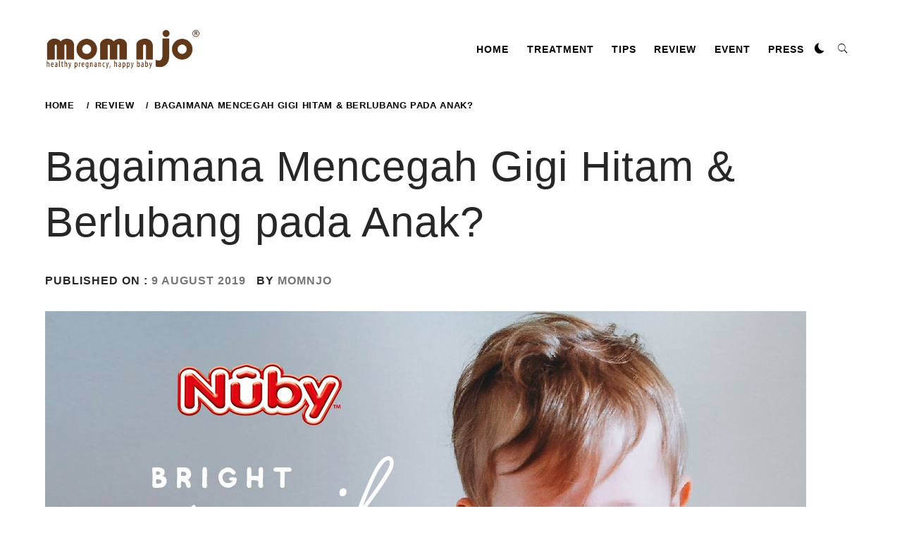

--- FILE ---
content_type: text/html; charset=UTF-8
request_url: https://www.momnjo.com/story/bagaimana-mencegah-gigi-hitam-berlubang-pada-anak/
body_size: 67564
content:
    <!doctype html>
<html lang="en-US" prefix="og: https://ogp.me/ns#">
    <head>
        <meta charset="UTF-8">
        <meta name="viewport" content="width=device-width, initial-scale=1, user-scalable=no">
        <link rel="profile" href="http://gmpg.org/xfn/11">
                <style type="text/css">
                        body .primary-background,
            body .has-post-thumbnail .panel-wrapper .read-time,
            body button:hover,
            body button:focus,
            body input[type="button"]:hover,
            body input[type="reset"]:hover,
            body input[type="reset"]:focus,
            body input[type="submit"]:hover,
            body input[type="submit"]:focus,
            body .widget .social-widget-menu ul li,
            body .comments-area .comment-list .reply,
            body .widget .social-widget-menu ul li:hover a:before,
            body .widget .social-widget-menu ul li:focus a:before,
            body .ham,
            body .ham:before,
            body .ham:after,
            body .btn-load-more{
                background: #000000;
            }
			.widget.widget_block button {background: #000000 ;
                        body button,
            body input[type="button"],
            body input[type="reset"],
            body input[type="submit"],
            body .widget.widget_minimal_lite_tab_posts_widget ul.nav-tabs li a.active,
            body .widget.widget_minimal_lite_tab_posts_widget ul.nav-tabs > li > a:focus,
            body .widget.widget_minimal_lite_tab_posts_widget ul.nav-tabs > li > a:hover,
            body .author-info .author-social > a:hover,
            body .author-info .author-social > a:focus,
            body .widget .social-widget-menu ul li a:before,
            body .widget .social-widget-menu ul li:hover,
            body .widget .social-widget-menu ul li:focus,
            body .moretag,
            body .moretag,
            body .thememattic-search-icon:before,
            body .search-button.active .thememattic-search-icon:before,
            body .search-button.active .thememattic-search-icon:after,
            body .btn-load-more:hover,
            body .btn-load-more:focus{
                background: #d81aaf;
            }
			
			.widget.widget_block button:focus,.widget.widget_block button:hover {background: #d81aaf ;
			
			
            body .sticky header:before,
            body a:hover,
            body a:focus,
            body a:active,
            body .main-navigation .menu > ul > li.current-menu-item > a,
            body .main-navigation .menu > ul > li:hover > a,
            body .main-navigation .menu > ul > li:focus > a,
            body .sidr a:hover,
            body .sidr a:focus,
            body .page-numbers.current {
                color: #d81aaf;
            }

            body .ajax-loader,
            body .thememattic-search-icon:after{
                border-color: #d81aaf !important;
            }

                        body .section-recommended.section-bg  {
                background: #f9f9f9;
            }

                        body .section-recommended.section-bg .section-title a,
            body .section-recommended.section-bg .home-full-grid-cat-section,
            body .section-recommended.section-bg .home-full-grid-cat-section a{
                color: #333;
            }

                        body,
            body .primary-font,
            body .section-title,
            body .site .widget-title,
            body .main-navigation .menu ul li a,
            body .comment-reply-title {
                font-family: Roboto!important;
            }

                        body h1, body h2, body h3, body h4, body h5, body h6,
            body .secondary-font,
            body .site .site-title,
            body .prime-excerpt,
            body blockquote,
            body.single .entry-content:before, .page .entry-content:before{
                font-family: Montserrat !important;
            }



                        body .site-header-center .site-title {
                font-size: 30px !important;
            }

                        body, body button, body input, body select, body textarea, body p {
                font-size: 14px !important;
            }

                        body h1 {
                font-size: 30px;
            }

                        body h2,
            h2.entry-title{
                font-size: 24px;
            }

                        body h3 {
                font-size: 22px;
            }

                        body h4 {
                font-size: 14px;
            }

                        body h5 {
                font-size: 14px;
            }

                        body .masonry-grid.masonry-col article .entry-content,
            body .masonry-grid.masonry-col article .entry-content p{
                font-size: 16px !important;
            }

                        body .footer-widget-area {
                background: #ffffff;
            }

                        body .footer-widget-area,
            body .site-footer .widget-title,
            body .site-footer .footer-widget-area,
            body .site-footer .footer-widget-area a,
            body .site-footer .footer-widget-area a:visited{
                color: #4a4a4a;
            }

                    </style>
        
<!-- Search Engine Optimization by Rank Math - https://rankmath.com/ -->
<title>Bagaimana Mencegah Gigi Hitam &amp; Berlubang pada Anak? - MOM N JO Story</title>
<meta name="description" content="Moms, gigi yang tidak dirawat sejak dini bisa menimbulkan masalah di kemudian hari. Sejak gigi susu pertama Si Kecil baru tumbuh, mulailah merawatnya dengan"/>
<meta name="robots" content="index, follow, max-snippet:-1, max-video-preview:-1, max-image-preview:large"/>
<link rel="canonical" href="https://www.momnjo.com/story/bagaimana-mencegah-gigi-hitam-berlubang-pada-anak/" />
<meta property="og:locale" content="en_US" />
<meta property="og:type" content="article" />
<meta property="og:title" content="Bagaimana Mencegah Gigi Hitam &amp; Berlubang pada Anak? - MOM N JO Story" />
<meta property="og:description" content="Moms, gigi yang tidak dirawat sejak dini bisa menimbulkan masalah di kemudian hari. Sejak gigi susu pertama Si Kecil baru tumbuh, mulailah merawatnya dengan" />
<meta property="og:url" content="https://www.momnjo.com/story/bagaimana-mencegah-gigi-hitam-berlubang-pada-anak/" />
<meta property="og:site_name" content="MOM N JO Story" />
<meta property="article:section" content="Review" />
<meta property="og:updated_time" content="2019-08-15T18:16:22+07:00" />
<meta property="og:image" content="https://www.momnjo.com/story/wp-content/uploads/2019/08/b24d32e1-453a-4708-89a7-fa321f71f0ec.jpg" />
<meta property="og:image:secure_url" content="https://www.momnjo.com/story/wp-content/uploads/2019/08/b24d32e1-453a-4708-89a7-fa321f71f0ec.jpg" />
<meta property="og:image:width" content="1080" />
<meta property="og:image:height" content="1080" />
<meta property="og:image:alt" content="Bagaimana Mencegah Gigi Hitam &#038; Berlubang pada Anak?" />
<meta property="og:image:type" content="image/jpeg" />
<meta property="article:published_time" content="2019-08-09T13:54:56+07:00" />
<meta property="article:modified_time" content="2019-08-15T18:16:22+07:00" />
<meta name="twitter:card" content="summary_large_image" />
<meta name="twitter:title" content="Bagaimana Mencegah Gigi Hitam &amp; Berlubang pada Anak? - MOM N JO Story" />
<meta name="twitter:description" content="Moms, gigi yang tidak dirawat sejak dini bisa menimbulkan masalah di kemudian hari. Sejak gigi susu pertama Si Kecil baru tumbuh, mulailah merawatnya dengan" />
<meta name="twitter:image" content="https://www.momnjo.com/story/wp-content/uploads/2019/08/b24d32e1-453a-4708-89a7-fa321f71f0ec.jpg" />
<meta name="twitter:label1" content="Written by" />
<meta name="twitter:data1" content="momnjo" />
<meta name="twitter:label2" content="Time to read" />
<meta name="twitter:data2" content="1 minute" />
<script type="application/ld+json" class="rank-math-schema">{"@context":"https://schema.org","@graph":[{"@type":["Person","Organization"],"@id":"https://www.momnjo.com/story/#person","name":"MOM N JO Story"},{"@type":"WebSite","@id":"https://www.momnjo.com/story/#website","url":"https://www.momnjo.com/story","name":"MOM N JO Story","publisher":{"@id":"https://www.momnjo.com/story/#person"},"inLanguage":"en-US"},{"@type":"ImageObject","@id":"https://www.momnjo.com/story/wp-content/uploads/2019/08/b24d32e1-453a-4708-89a7-fa321f71f0ec.jpg","url":"https://www.momnjo.com/story/wp-content/uploads/2019/08/b24d32e1-453a-4708-89a7-fa321f71f0ec.jpg","width":"1080","height":"1080","inLanguage":"en-US"},{"@type":"WebPage","@id":"https://www.momnjo.com/story/bagaimana-mencegah-gigi-hitam-berlubang-pada-anak/#webpage","url":"https://www.momnjo.com/story/bagaimana-mencegah-gigi-hitam-berlubang-pada-anak/","name":"Bagaimana Mencegah Gigi Hitam &amp; Berlubang pada Anak? - MOM N JO Story","datePublished":"2019-08-09T13:54:56+07:00","dateModified":"2019-08-15T18:16:22+07:00","isPartOf":{"@id":"https://www.momnjo.com/story/#website"},"primaryImageOfPage":{"@id":"https://www.momnjo.com/story/wp-content/uploads/2019/08/b24d32e1-453a-4708-89a7-fa321f71f0ec.jpg"},"inLanguage":"en-US"},{"@type":"Person","@id":"https://www.momnjo.com/story/author/momnjo/","name":"momnjo","url":"https://www.momnjo.com/story/author/momnjo/","image":{"@type":"ImageObject","@id":"https://secure.gravatar.com/avatar/dece5656ae1cd6c84c73aa67219a00d82bb1ce6ff3cf012bf30d456dd707dd70?s=96&amp;d=mm&amp;r=g","url":"https://secure.gravatar.com/avatar/dece5656ae1cd6c84c73aa67219a00d82bb1ce6ff3cf012bf30d456dd707dd70?s=96&amp;d=mm&amp;r=g","caption":"momnjo","inLanguage":"en-US"}},{"@type":"BlogPosting","headline":"Bagaimana Mencegah Gigi Hitam &amp; Berlubang pada Anak? - MOM N JO Story","datePublished":"2019-08-09T13:54:56+07:00","dateModified":"2019-08-15T18:16:22+07:00","articleSection":"Review","author":{"@id":"https://www.momnjo.com/story/author/momnjo/","name":"momnjo"},"publisher":{"@id":"https://www.momnjo.com/story/#person"},"description":"Moms, gigi yang tidak dirawat sejak dini bisa menimbulkan masalah di kemudian hari. Sejak gigi susu pertama Si Kecil baru tumbuh, mulailah merawatnya dengan","name":"Bagaimana Mencegah Gigi Hitam &amp; Berlubang pada Anak? - MOM N JO Story","@id":"https://www.momnjo.com/story/bagaimana-mencegah-gigi-hitam-berlubang-pada-anak/#richSnippet","isPartOf":{"@id":"https://www.momnjo.com/story/bagaimana-mencegah-gigi-hitam-berlubang-pada-anak/#webpage"},"image":{"@id":"https://www.momnjo.com/story/wp-content/uploads/2019/08/b24d32e1-453a-4708-89a7-fa321f71f0ec.jpg"},"inLanguage":"en-US","mainEntityOfPage":{"@id":"https://www.momnjo.com/story/bagaimana-mencegah-gigi-hitam-berlubang-pada-anak/#webpage"}}]}</script>
<!-- /Rank Math WordPress SEO plugin -->

<link rel='dns-prefetch' href='//cdn.thememattic.com' />
<link rel='dns-prefetch' href='//www.googletagmanager.com' />
<link rel='dns-prefetch' href='//fonts.googleapis.com' />
<link rel="alternate" type="application/rss+xml" title="MOM N JO Story &raquo; Feed" href="https://www.momnjo.com/story/feed/" />
<link rel="alternate" type="application/rss+xml" title="MOM N JO Story &raquo; Comments Feed" href="https://www.momnjo.com/story/comments/feed/" />
<link rel="alternate" type="application/rss+xml" title="MOM N JO Story &raquo; Bagaimana Mencegah Gigi Hitam &#038; Berlubang pada Anak? Comments Feed" href="https://www.momnjo.com/story/bagaimana-mencegah-gigi-hitam-berlubang-pada-anak/feed/" />
<link rel="alternate" title="oEmbed (JSON)" type="application/json+oembed" href="https://www.momnjo.com/story/wp-json/oembed/1.0/embed?url=https%3A%2F%2Fwww.momnjo.com%2Fstory%2Fbagaimana-mencegah-gigi-hitam-berlubang-pada-anak%2F" />
<link rel="alternate" title="oEmbed (XML)" type="text/xml+oembed" href="https://www.momnjo.com/story/wp-json/oembed/1.0/embed?url=https%3A%2F%2Fwww.momnjo.com%2Fstory%2Fbagaimana-mencegah-gigi-hitam-berlubang-pada-anak%2F&#038;format=xml" />
<style id='wp-img-auto-sizes-contain-inline-css' type='text/css'>
img:is([sizes=auto i],[sizes^="auto," i]){contain-intrinsic-size:3000px 1500px}
/*# sourceURL=wp-img-auto-sizes-contain-inline-css */
</style>
<style id='wp-emoji-styles-inline-css' type='text/css'>

	img.wp-smiley, img.emoji {
		display: inline !important;
		border: none !important;
		box-shadow: none !important;
		height: 1em !important;
		width: 1em !important;
		margin: 0 0.07em !important;
		vertical-align: -0.1em !important;
		background: none !important;
		padding: 0 !important;
	}
/*# sourceURL=wp-emoji-styles-inline-css */
</style>
<link rel='stylesheet' id='wp-block-library-css' href='https://www.momnjo.com/story/wp-includes/css/dist/block-library/style.min.css?ver=6.9' type='text/css' media='all' />
<style id='wp-block-image-inline-css' type='text/css'>
.wp-block-image>a,.wp-block-image>figure>a{display:inline-block}.wp-block-image img{box-sizing:border-box;height:auto;max-width:100%;vertical-align:bottom}@media not (prefers-reduced-motion){.wp-block-image img.hide{visibility:hidden}.wp-block-image img.show{animation:show-content-image .4s}}.wp-block-image[style*=border-radius] img,.wp-block-image[style*=border-radius]>a{border-radius:inherit}.wp-block-image.has-custom-border img{box-sizing:border-box}.wp-block-image.aligncenter{text-align:center}.wp-block-image.alignfull>a,.wp-block-image.alignwide>a{width:100%}.wp-block-image.alignfull img,.wp-block-image.alignwide img{height:auto;width:100%}.wp-block-image .aligncenter,.wp-block-image .alignleft,.wp-block-image .alignright,.wp-block-image.aligncenter,.wp-block-image.alignleft,.wp-block-image.alignright{display:table}.wp-block-image .aligncenter>figcaption,.wp-block-image .alignleft>figcaption,.wp-block-image .alignright>figcaption,.wp-block-image.aligncenter>figcaption,.wp-block-image.alignleft>figcaption,.wp-block-image.alignright>figcaption{caption-side:bottom;display:table-caption}.wp-block-image .alignleft{float:left;margin:.5em 1em .5em 0}.wp-block-image .alignright{float:right;margin:.5em 0 .5em 1em}.wp-block-image .aligncenter{margin-left:auto;margin-right:auto}.wp-block-image :where(figcaption){margin-bottom:1em;margin-top:.5em}.wp-block-image.is-style-circle-mask img{border-radius:9999px}@supports ((-webkit-mask-image:none) or (mask-image:none)) or (-webkit-mask-image:none){.wp-block-image.is-style-circle-mask img{border-radius:0;-webkit-mask-image:url('data:image/svg+xml;utf8,<svg viewBox="0 0 100 100" xmlns="http://www.w3.org/2000/svg"><circle cx="50" cy="50" r="50"/></svg>');mask-image:url('data:image/svg+xml;utf8,<svg viewBox="0 0 100 100" xmlns="http://www.w3.org/2000/svg"><circle cx="50" cy="50" r="50"/></svg>');mask-mode:alpha;-webkit-mask-position:center;mask-position:center;-webkit-mask-repeat:no-repeat;mask-repeat:no-repeat;-webkit-mask-size:contain;mask-size:contain}}:root :where(.wp-block-image.is-style-rounded img,.wp-block-image .is-style-rounded img){border-radius:9999px}.wp-block-image figure{margin:0}.wp-lightbox-container{display:flex;flex-direction:column;position:relative}.wp-lightbox-container img{cursor:zoom-in}.wp-lightbox-container img:hover+button{opacity:1}.wp-lightbox-container button{align-items:center;backdrop-filter:blur(16px) saturate(180%);background-color:#5a5a5a40;border:none;border-radius:4px;cursor:zoom-in;display:flex;height:20px;justify-content:center;opacity:0;padding:0;position:absolute;right:16px;text-align:center;top:16px;width:20px;z-index:100}@media not (prefers-reduced-motion){.wp-lightbox-container button{transition:opacity .2s ease}}.wp-lightbox-container button:focus-visible{outline:3px auto #5a5a5a40;outline:3px auto -webkit-focus-ring-color;outline-offset:3px}.wp-lightbox-container button:hover{cursor:pointer;opacity:1}.wp-lightbox-container button:focus{opacity:1}.wp-lightbox-container button:focus,.wp-lightbox-container button:hover,.wp-lightbox-container button:not(:hover):not(:active):not(.has-background){background-color:#5a5a5a40;border:none}.wp-lightbox-overlay{box-sizing:border-box;cursor:zoom-out;height:100vh;left:0;overflow:hidden;position:fixed;top:0;visibility:hidden;width:100%;z-index:100000}.wp-lightbox-overlay .close-button{align-items:center;cursor:pointer;display:flex;justify-content:center;min-height:40px;min-width:40px;padding:0;position:absolute;right:calc(env(safe-area-inset-right) + 16px);top:calc(env(safe-area-inset-top) + 16px);z-index:5000000}.wp-lightbox-overlay .close-button:focus,.wp-lightbox-overlay .close-button:hover,.wp-lightbox-overlay .close-button:not(:hover):not(:active):not(.has-background){background:none;border:none}.wp-lightbox-overlay .lightbox-image-container{height:var(--wp--lightbox-container-height);left:50%;overflow:hidden;position:absolute;top:50%;transform:translate(-50%,-50%);transform-origin:top left;width:var(--wp--lightbox-container-width);z-index:9999999999}.wp-lightbox-overlay .wp-block-image{align-items:center;box-sizing:border-box;display:flex;height:100%;justify-content:center;margin:0;position:relative;transform-origin:0 0;width:100%;z-index:3000000}.wp-lightbox-overlay .wp-block-image img{height:var(--wp--lightbox-image-height);min-height:var(--wp--lightbox-image-height);min-width:var(--wp--lightbox-image-width);width:var(--wp--lightbox-image-width)}.wp-lightbox-overlay .wp-block-image figcaption{display:none}.wp-lightbox-overlay button{background:none;border:none}.wp-lightbox-overlay .scrim{background-color:#fff;height:100%;opacity:.9;position:absolute;width:100%;z-index:2000000}.wp-lightbox-overlay.active{visibility:visible}@media not (prefers-reduced-motion){.wp-lightbox-overlay.active{animation:turn-on-visibility .25s both}.wp-lightbox-overlay.active img{animation:turn-on-visibility .35s both}.wp-lightbox-overlay.show-closing-animation:not(.active){animation:turn-off-visibility .35s both}.wp-lightbox-overlay.show-closing-animation:not(.active) img{animation:turn-off-visibility .25s both}.wp-lightbox-overlay.zoom.active{animation:none;opacity:1;visibility:visible}.wp-lightbox-overlay.zoom.active .lightbox-image-container{animation:lightbox-zoom-in .4s}.wp-lightbox-overlay.zoom.active .lightbox-image-container img{animation:none}.wp-lightbox-overlay.zoom.active .scrim{animation:turn-on-visibility .4s forwards}.wp-lightbox-overlay.zoom.show-closing-animation:not(.active){animation:none}.wp-lightbox-overlay.zoom.show-closing-animation:not(.active) .lightbox-image-container{animation:lightbox-zoom-out .4s}.wp-lightbox-overlay.zoom.show-closing-animation:not(.active) .lightbox-image-container img{animation:none}.wp-lightbox-overlay.zoom.show-closing-animation:not(.active) .scrim{animation:turn-off-visibility .4s forwards}}@keyframes show-content-image{0%{visibility:hidden}99%{visibility:hidden}to{visibility:visible}}@keyframes turn-on-visibility{0%{opacity:0}to{opacity:1}}@keyframes turn-off-visibility{0%{opacity:1;visibility:visible}99%{opacity:0;visibility:visible}to{opacity:0;visibility:hidden}}@keyframes lightbox-zoom-in{0%{transform:translate(calc((-100vw + var(--wp--lightbox-scrollbar-width))/2 + var(--wp--lightbox-initial-left-position)),calc(-50vh + var(--wp--lightbox-initial-top-position))) scale(var(--wp--lightbox-scale))}to{transform:translate(-50%,-50%) scale(1)}}@keyframes lightbox-zoom-out{0%{transform:translate(-50%,-50%) scale(1);visibility:visible}99%{visibility:visible}to{transform:translate(calc((-100vw + var(--wp--lightbox-scrollbar-width))/2 + var(--wp--lightbox-initial-left-position)),calc(-50vh + var(--wp--lightbox-initial-top-position))) scale(var(--wp--lightbox-scale));visibility:hidden}}
/*# sourceURL=https://www.momnjo.com/story/wp-includes/blocks/image/style.min.css */
</style>
<style id='wp-block-paragraph-inline-css' type='text/css'>
.is-small-text{font-size:.875em}.is-regular-text{font-size:1em}.is-large-text{font-size:2.25em}.is-larger-text{font-size:3em}.has-drop-cap:not(:focus):first-letter{float:left;font-size:8.4em;font-style:normal;font-weight:100;line-height:.68;margin:.05em .1em 0 0;text-transform:uppercase}body.rtl .has-drop-cap:not(:focus):first-letter{float:none;margin-left:.1em}p.has-drop-cap.has-background{overflow:hidden}:root :where(p.has-background){padding:1.25em 2.375em}:where(p.has-text-color:not(.has-link-color)) a{color:inherit}p.has-text-align-left[style*="writing-mode:vertical-lr"],p.has-text-align-right[style*="writing-mode:vertical-rl"]{rotate:180deg}
/*# sourceURL=https://www.momnjo.com/story/wp-includes/blocks/paragraph/style.min.css */
</style>
<style id='global-styles-inline-css' type='text/css'>
:root{--wp--preset--aspect-ratio--square: 1;--wp--preset--aspect-ratio--4-3: 4/3;--wp--preset--aspect-ratio--3-4: 3/4;--wp--preset--aspect-ratio--3-2: 3/2;--wp--preset--aspect-ratio--2-3: 2/3;--wp--preset--aspect-ratio--16-9: 16/9;--wp--preset--aspect-ratio--9-16: 9/16;--wp--preset--color--black: #000000;--wp--preset--color--cyan-bluish-gray: #abb8c3;--wp--preset--color--white: #ffffff;--wp--preset--color--pale-pink: #f78da7;--wp--preset--color--vivid-red: #cf2e2e;--wp--preset--color--luminous-vivid-orange: #ff6900;--wp--preset--color--luminous-vivid-amber: #fcb900;--wp--preset--color--light-green-cyan: #7bdcb5;--wp--preset--color--vivid-green-cyan: #00d084;--wp--preset--color--pale-cyan-blue: #8ed1fc;--wp--preset--color--vivid-cyan-blue: #0693e3;--wp--preset--color--vivid-purple: #9b51e0;--wp--preset--gradient--vivid-cyan-blue-to-vivid-purple: linear-gradient(135deg,rgb(6,147,227) 0%,rgb(155,81,224) 100%);--wp--preset--gradient--light-green-cyan-to-vivid-green-cyan: linear-gradient(135deg,rgb(122,220,180) 0%,rgb(0,208,130) 100%);--wp--preset--gradient--luminous-vivid-amber-to-luminous-vivid-orange: linear-gradient(135deg,rgb(252,185,0) 0%,rgb(255,105,0) 100%);--wp--preset--gradient--luminous-vivid-orange-to-vivid-red: linear-gradient(135deg,rgb(255,105,0) 0%,rgb(207,46,46) 100%);--wp--preset--gradient--very-light-gray-to-cyan-bluish-gray: linear-gradient(135deg,rgb(238,238,238) 0%,rgb(169,184,195) 100%);--wp--preset--gradient--cool-to-warm-spectrum: linear-gradient(135deg,rgb(74,234,220) 0%,rgb(151,120,209) 20%,rgb(207,42,186) 40%,rgb(238,44,130) 60%,rgb(251,105,98) 80%,rgb(254,248,76) 100%);--wp--preset--gradient--blush-light-purple: linear-gradient(135deg,rgb(255,206,236) 0%,rgb(152,150,240) 100%);--wp--preset--gradient--blush-bordeaux: linear-gradient(135deg,rgb(254,205,165) 0%,rgb(254,45,45) 50%,rgb(107,0,62) 100%);--wp--preset--gradient--luminous-dusk: linear-gradient(135deg,rgb(255,203,112) 0%,rgb(199,81,192) 50%,rgb(65,88,208) 100%);--wp--preset--gradient--pale-ocean: linear-gradient(135deg,rgb(255,245,203) 0%,rgb(182,227,212) 50%,rgb(51,167,181) 100%);--wp--preset--gradient--electric-grass: linear-gradient(135deg,rgb(202,248,128) 0%,rgb(113,206,126) 100%);--wp--preset--gradient--midnight: linear-gradient(135deg,rgb(2,3,129) 0%,rgb(40,116,252) 100%);--wp--preset--font-size--small: 13px;--wp--preset--font-size--medium: 20px;--wp--preset--font-size--large: 36px;--wp--preset--font-size--x-large: 42px;--wp--preset--spacing--20: 0.44rem;--wp--preset--spacing--30: 0.67rem;--wp--preset--spacing--40: 1rem;--wp--preset--spacing--50: 1.5rem;--wp--preset--spacing--60: 2.25rem;--wp--preset--spacing--70: 3.38rem;--wp--preset--spacing--80: 5.06rem;--wp--preset--shadow--natural: 6px 6px 9px rgba(0, 0, 0, 0.2);--wp--preset--shadow--deep: 12px 12px 50px rgba(0, 0, 0, 0.4);--wp--preset--shadow--sharp: 6px 6px 0px rgba(0, 0, 0, 0.2);--wp--preset--shadow--outlined: 6px 6px 0px -3px rgb(255, 255, 255), 6px 6px rgb(0, 0, 0);--wp--preset--shadow--crisp: 6px 6px 0px rgb(0, 0, 0);}:where(.is-layout-flex){gap: 0.5em;}:where(.is-layout-grid){gap: 0.5em;}body .is-layout-flex{display: flex;}.is-layout-flex{flex-wrap: wrap;align-items: center;}.is-layout-flex > :is(*, div){margin: 0;}body .is-layout-grid{display: grid;}.is-layout-grid > :is(*, div){margin: 0;}:where(.wp-block-columns.is-layout-flex){gap: 2em;}:where(.wp-block-columns.is-layout-grid){gap: 2em;}:where(.wp-block-post-template.is-layout-flex){gap: 1.25em;}:where(.wp-block-post-template.is-layout-grid){gap: 1.25em;}.has-black-color{color: var(--wp--preset--color--black) !important;}.has-cyan-bluish-gray-color{color: var(--wp--preset--color--cyan-bluish-gray) !important;}.has-white-color{color: var(--wp--preset--color--white) !important;}.has-pale-pink-color{color: var(--wp--preset--color--pale-pink) !important;}.has-vivid-red-color{color: var(--wp--preset--color--vivid-red) !important;}.has-luminous-vivid-orange-color{color: var(--wp--preset--color--luminous-vivid-orange) !important;}.has-luminous-vivid-amber-color{color: var(--wp--preset--color--luminous-vivid-amber) !important;}.has-light-green-cyan-color{color: var(--wp--preset--color--light-green-cyan) !important;}.has-vivid-green-cyan-color{color: var(--wp--preset--color--vivid-green-cyan) !important;}.has-pale-cyan-blue-color{color: var(--wp--preset--color--pale-cyan-blue) !important;}.has-vivid-cyan-blue-color{color: var(--wp--preset--color--vivid-cyan-blue) !important;}.has-vivid-purple-color{color: var(--wp--preset--color--vivid-purple) !important;}.has-black-background-color{background-color: var(--wp--preset--color--black) !important;}.has-cyan-bluish-gray-background-color{background-color: var(--wp--preset--color--cyan-bluish-gray) !important;}.has-white-background-color{background-color: var(--wp--preset--color--white) !important;}.has-pale-pink-background-color{background-color: var(--wp--preset--color--pale-pink) !important;}.has-vivid-red-background-color{background-color: var(--wp--preset--color--vivid-red) !important;}.has-luminous-vivid-orange-background-color{background-color: var(--wp--preset--color--luminous-vivid-orange) !important;}.has-luminous-vivid-amber-background-color{background-color: var(--wp--preset--color--luminous-vivid-amber) !important;}.has-light-green-cyan-background-color{background-color: var(--wp--preset--color--light-green-cyan) !important;}.has-vivid-green-cyan-background-color{background-color: var(--wp--preset--color--vivid-green-cyan) !important;}.has-pale-cyan-blue-background-color{background-color: var(--wp--preset--color--pale-cyan-blue) !important;}.has-vivid-cyan-blue-background-color{background-color: var(--wp--preset--color--vivid-cyan-blue) !important;}.has-vivid-purple-background-color{background-color: var(--wp--preset--color--vivid-purple) !important;}.has-black-border-color{border-color: var(--wp--preset--color--black) !important;}.has-cyan-bluish-gray-border-color{border-color: var(--wp--preset--color--cyan-bluish-gray) !important;}.has-white-border-color{border-color: var(--wp--preset--color--white) !important;}.has-pale-pink-border-color{border-color: var(--wp--preset--color--pale-pink) !important;}.has-vivid-red-border-color{border-color: var(--wp--preset--color--vivid-red) !important;}.has-luminous-vivid-orange-border-color{border-color: var(--wp--preset--color--luminous-vivid-orange) !important;}.has-luminous-vivid-amber-border-color{border-color: var(--wp--preset--color--luminous-vivid-amber) !important;}.has-light-green-cyan-border-color{border-color: var(--wp--preset--color--light-green-cyan) !important;}.has-vivid-green-cyan-border-color{border-color: var(--wp--preset--color--vivid-green-cyan) !important;}.has-pale-cyan-blue-border-color{border-color: var(--wp--preset--color--pale-cyan-blue) !important;}.has-vivid-cyan-blue-border-color{border-color: var(--wp--preset--color--vivid-cyan-blue) !important;}.has-vivid-purple-border-color{border-color: var(--wp--preset--color--vivid-purple) !important;}.has-vivid-cyan-blue-to-vivid-purple-gradient-background{background: var(--wp--preset--gradient--vivid-cyan-blue-to-vivid-purple) !important;}.has-light-green-cyan-to-vivid-green-cyan-gradient-background{background: var(--wp--preset--gradient--light-green-cyan-to-vivid-green-cyan) !important;}.has-luminous-vivid-amber-to-luminous-vivid-orange-gradient-background{background: var(--wp--preset--gradient--luminous-vivid-amber-to-luminous-vivid-orange) !important;}.has-luminous-vivid-orange-to-vivid-red-gradient-background{background: var(--wp--preset--gradient--luminous-vivid-orange-to-vivid-red) !important;}.has-very-light-gray-to-cyan-bluish-gray-gradient-background{background: var(--wp--preset--gradient--very-light-gray-to-cyan-bluish-gray) !important;}.has-cool-to-warm-spectrum-gradient-background{background: var(--wp--preset--gradient--cool-to-warm-spectrum) !important;}.has-blush-light-purple-gradient-background{background: var(--wp--preset--gradient--blush-light-purple) !important;}.has-blush-bordeaux-gradient-background{background: var(--wp--preset--gradient--blush-bordeaux) !important;}.has-luminous-dusk-gradient-background{background: var(--wp--preset--gradient--luminous-dusk) !important;}.has-pale-ocean-gradient-background{background: var(--wp--preset--gradient--pale-ocean) !important;}.has-electric-grass-gradient-background{background: var(--wp--preset--gradient--electric-grass) !important;}.has-midnight-gradient-background{background: var(--wp--preset--gradient--midnight) !important;}.has-small-font-size{font-size: var(--wp--preset--font-size--small) !important;}.has-medium-font-size{font-size: var(--wp--preset--font-size--medium) !important;}.has-large-font-size{font-size: var(--wp--preset--font-size--large) !important;}.has-x-large-font-size{font-size: var(--wp--preset--font-size--x-large) !important;}
/*# sourceURL=global-styles-inline-css */
</style>

<style id='classic-theme-styles-inline-css' type='text/css'>
/*! This file is auto-generated */
.wp-block-button__link{color:#fff;background-color:#32373c;border-radius:9999px;box-shadow:none;text-decoration:none;padding:calc(.667em + 2px) calc(1.333em + 2px);font-size:1.125em}.wp-block-file__button{background:#32373c;color:#fff;text-decoration:none}
/*# sourceURL=/wp-includes/css/classic-themes.min.css */
</style>
<link rel='stylesheet' id='ionicons-css' href='https://www.momnjo.com/story/wp-content/themes/minimal-lite/assets/lib/ionicons/css/ionicons.min.css?ver=6.9' type='text/css' media='all' />
<link rel='stylesheet' id='bootstrap-css' href='https://www.momnjo.com/story/wp-content/themes/minimal-lite/assets/lib/bootstrap/css/bootstrap.min.css?ver=5.0.2' type='text/css' media='all' />
<link rel='stylesheet' id='magnific-popup-css' href='https://www.momnjo.com/story/wp-content/themes/minimal-lite/assets/lib/magnific-popup/magnific-popup.css?ver=6.9' type='text/css' media='all' />
<link rel='stylesheet' id='slick-css' href='https://www.momnjo.com/story/wp-content/themes/minimal-lite/assets/lib/slick/css/slick.min.css?ver=6.9' type='text/css' media='all' />
<link rel='stylesheet' id='sidr-nav-css' href='https://www.momnjo.com/story/wp-content/themes/minimal-lite/assets/lib/sidr/css/jquery.sidr.dark.css?ver=6.9' type='text/css' media='all' />
<link rel='stylesheet' id='mediaelement-css' href='https://www.momnjo.com/story/wp-includes/js/mediaelement/mediaelementplayer-legacy.min.css?ver=4.2.17' type='text/css' media='all' />
<link rel='stylesheet' id='wp-mediaelement-css' href='https://www.momnjo.com/story/wp-includes/js/mediaelement/wp-mediaelement.min.css?ver=6.9' type='text/css' media='all' />
<link rel='stylesheet' id='minimal-lite-style-css' href='https://www.momnjo.com/story/wp-content/themes/minimal-lite/style.css?ver=1.1.8' type='text/css' media='all' />
<style id='minimal-lite-style-inline-css' type='text/css'>

			.post-navigation .nav-next { background-image: url(https://www.momnjo.com/story/wp-content/uploads/2019/08/dr.jpg); border-top: 0; }
			.post-navigation .nav-next .post-title, .post-navigation .nav-next a:hover .post-title, .post-navigation .nav-next .meta-nav { color: #fff; }
			.post-navigation .nav-next a:before { background-color: rgba(0, 0, 0, 0.4); }
		
/*# sourceURL=minimal-lite-style-inline-css */
</style>
<link rel='stylesheet' id='minimal-lite-google-fonts-css' href='https://fonts.googleapis.com/css?family=Roboto:400,700|Montserrat:400,700' type='text/css' media='all' />
<script type="text/javascript" src="https://www.momnjo.com/story/wp-includes/js/jquery/jquery.min.js?ver=3.7.1" id="jquery-core-js"></script>
<script type="text/javascript" src="https://www.momnjo.com/story/wp-includes/js/jquery/jquery-migrate.min.js?ver=3.4.1" id="jquery-migrate-js"></script>

<!-- Google tag (gtag.js) snippet added by Site Kit -->
<!-- Google Analytics snippet added by Site Kit -->
<script type="text/javascript" src="https://www.googletagmanager.com/gtag/js?id=GT-KTTZ9N7" id="google_gtagjs-js" async></script>
<script type="text/javascript" id="google_gtagjs-js-after">
/* <![CDATA[ */
window.dataLayer = window.dataLayer || [];function gtag(){dataLayer.push(arguments);}
gtag("set","linker",{"domains":["www.momnjo.com"]});
gtag("js", new Date());
gtag("set", "developer_id.dZTNiMT", true);
gtag("config", "GT-KTTZ9N7");
 window._googlesitekit = window._googlesitekit || {}; window._googlesitekit.throttledEvents = []; window._googlesitekit.gtagEvent = (name, data) => { var key = JSON.stringify( { name, data } ); if ( !! window._googlesitekit.throttledEvents[ key ] ) { return; } window._googlesitekit.throttledEvents[ key ] = true; setTimeout( () => { delete window._googlesitekit.throttledEvents[ key ]; }, 5 ); gtag( "event", name, { ...data, event_source: "site-kit" } ); }; 
//# sourceURL=google_gtagjs-js-after
/* ]]> */
</script>
<link rel="https://api.w.org/" href="https://www.momnjo.com/story/wp-json/" /><link rel="alternate" title="JSON" type="application/json" href="https://www.momnjo.com/story/wp-json/wp/v2/posts/201" /><link rel="EditURI" type="application/rsd+xml" title="RSD" href="https://www.momnjo.com/story/xmlrpc.php?rsd" />
<meta name="generator" content="WordPress 6.9" />
<link rel='shortlink' href='https://www.momnjo.com/story/?p=201' />
<meta name="generator" content="Site Kit by Google 1.164.0" /><link rel="pingback" href="https://www.momnjo.com/story/xmlrpc.php"><meta name="google-site-verification" content="raFjkDfKmDvyYjq-QNUn-DF4sHkAWvWRB50GrYzbmB0">
<!-- Google AdSense meta tags added by Site Kit -->
<meta name="google-adsense-platform-account" content="ca-host-pub-2644536267352236">
<meta name="google-adsense-platform-domain" content="sitekit.withgoogle.com">
<!-- End Google AdSense meta tags added by Site Kit -->
<meta name="generator" content="Elementor 3.32.5; features: e_font_icon_svg, additional_custom_breakpoints; settings: css_print_method-external, google_font-enabled, font_display-swap">
			<style>
				.e-con.e-parent:nth-of-type(n+4):not(.e-lazyloaded):not(.e-no-lazyload),
				.e-con.e-parent:nth-of-type(n+4):not(.e-lazyloaded):not(.e-no-lazyload) * {
					background-image: none !important;
				}
				@media screen and (max-height: 1024px) {
					.e-con.e-parent:nth-of-type(n+3):not(.e-lazyloaded):not(.e-no-lazyload),
					.e-con.e-parent:nth-of-type(n+3):not(.e-lazyloaded):not(.e-no-lazyload) * {
						background-image: none !important;
					}
				}
				@media screen and (max-height: 640px) {
					.e-con.e-parent:nth-of-type(n+2):not(.e-lazyloaded):not(.e-no-lazyload),
					.e-con.e-parent:nth-of-type(n+2):not(.e-lazyloaded):not(.e-no-lazyload) * {
						background-image: none !important;
					}
				}
			</style>
					<style type="text/css">
					.site-title,
			.site-description {
                display: none;
				position: absolute !important;
				clip: rect(1px, 1px, 1px, 1px);
			}
				</style>
		<link rel="icon" href="https://www.momnjo.com/story/wp-content/uploads/2025/10/cropped-favicon-mnj1-32x32.png" sizes="32x32" />
<link rel="icon" href="https://www.momnjo.com/story/wp-content/uploads/2025/10/cropped-favicon-mnj1-192x192.png" sizes="192x192" />
<link rel="apple-touch-icon" href="https://www.momnjo.com/story/wp-content/uploads/2025/10/cropped-favicon-mnj1-180x180.png" />
<meta name="msapplication-TileImage" content="https://www.momnjo.com/story/wp-content/uploads/2025/10/cropped-favicon-mnj1-270x270.png" />
    </head>
    
<script async src="https://www.googletagmanager.com/gtag/js?id=G-4ZFPW36SJM"></script>
<script>
window.dataLayer = window.dataLayer || [];
function gtag(){dataLayer.push(arguments);}
gtag('js', new Date());
gtag('config', 'G-4ZFPW36SJM');
</script>  

<body class="wp-singular post-template-default single single-post postid-201 single-format-standard wp-custom-logo wp-theme-minimal-lite thememattic-full-layout no-sidebar elementor-default elementor-kit-2163">
    
        <div class="preloader" style="display:none">
        <div class="loader-wrapper">
            <div id="loading-center">
                <div id="loading-center-absolute">
                    <div class="object" id="first_object"></div>
                    <div class="object" id="second_object"></div>
                    <div class="object" id="third_object"></div>
                </div>
            </div>
        </div>
    </div>
                <div id="page" class="site fullscreen-nav   ">
        <a class="skip-link screen-reader-text" href="#content">Skip to content</a>
        
        <div class="main-panel">
        
<header id="thememattic-header" class="site-header site-header-secondary">

    <div class="main-header">
        <div class="container-fluid">
            <div class="site-branding">
                <a href="https://www.momnjo.com/story/" class="custom-logo-link" rel="home"><img width="350" height="100" src="https://www.momnjo.com/story/wp-content/uploads/2025/03/cropped-cropped-logo-base-1.png" class="custom-logo" alt="MOM N JO Story" decoding="async" srcset="https://www.momnjo.com/story/wp-content/uploads/2025/03/cropped-cropped-logo-base-1.png 350w, https://www.momnjo.com/story/wp-content/uploads/2025/03/cropped-cropped-logo-base-1-300x86.png 300w" sizes="(max-width: 350px) 100vw, 350px" /></a>                    <p class="site-title"><a href="https://www.momnjo.com/story/"
                                             rel="home">MOM N JO Story</a></p>
                                    <p class="site-description primary-font">
                        Healthy Lifestyle                    </p>
                            </div>
            <div class="thememattic-navigation">
                <nav id="site-navigation" class="main-navigation">
                            <span class="toggle-menu" aria-controls="primary-menu" aria-expanded="false">
                                 <span class="screen-reader-text">
                                    Primary Menu                                </span>
                                <i class="ham"></i>
                            </span>
                    <div class="menu"><ul id="primary-menu" class="menu"><li id="menu-item-83" class="menu-item menu-item-type-custom menu-item-object-custom menu-item-83"><a href="http://momnjo.com/">Home</a></li>
<li id="menu-item-80" class="menu-item menu-item-type-taxonomy menu-item-object-category menu-item-80"><a href="https://www.momnjo.com/story/category/treatment/">Treatment</a></li>
<li id="menu-item-79" class="menu-item menu-item-type-taxonomy menu-item-object-category menu-item-79"><a href="https://www.momnjo.com/story/category/tips/">Tips</a></li>
<li id="menu-item-81" class="menu-item menu-item-type-taxonomy menu-item-object-category current-post-ancestor current-menu-parent current-post-parent menu-item-81"><a href="https://www.momnjo.com/story/category/review/">Review</a></li>
<li id="menu-item-105" class="menu-item menu-item-type-taxonomy menu-item-object-category menu-item-105"><a href="https://www.momnjo.com/story/category/event/">Event</a></li>
<li id="menu-item-78" class="menu-item menu-item-type-taxonomy menu-item-object-category menu-item-78"><a href="https://www.momnjo.com/story/category/press/">Press</a></li>
</ul></div>
                    
                                            <div class="theme-mode header-theme-mode"></div>
                    
                    <a href="javascript:void(0)" class="icon-search">
                        <i class="thememattic-icon ion-ios-search"></i>
                    </a>
                </nav><!-- #site-navigation -->
            </div>
        </div>

            </div>

</header>




        <div class="popup-search">
            <div class="table-align">
                <a href="javascript:void(0)" class="close-popup"></a>
                <div class="table-align-cell">
                    <form role="search" method="get" class="search-form" action="https://www.momnjo.com/story/">
				<label>
					<span class="screen-reader-text">Search for:</span>
					<input type="search" class="search-field" placeholder="Search &hellip;" value="" name="s" />
				</label>
				<input type="submit" class="search-submit" value="Search" />
			</form>                </div>
                <a href="javascript:void(0)" class="screen-reader-text search-active-focus"></a>
            </div>
        </div>
                    
                        <div class="inner-banner data-bg header-image-disabled header-overlay-enabled" data-background="">
                <div class="container-fluid">
                    <div class="row">
                        <div class="col-sm-12">
                            <div class="primary-font thememattic-bredcrumb">
                                <div role="navigation" aria-label="Breadcrumbs" class="breadcrumb-trail breadcrumbs" itemprop="breadcrumb"><ul class="trail-items" itemscope itemtype="http://schema.org/BreadcrumbList"><meta name="numberOfItems" content="3" /><meta name="itemListOrder" content="Ascending" /><li itemprop="itemListElement" itemscope itemtype="http://schema.org/ListItem" class="trail-item trail-begin"><a href="https://www.momnjo.com/story/" rel="home" itemprop="item"><span itemprop="name">Home</span></a><meta itemprop="position" content="1" /></li><li itemprop="itemListElement" itemscope itemtype="http://schema.org/ListItem" class="trail-item"><a href="https://www.momnjo.com/story/category/review/" itemprop="item"><span itemprop="name">Review</span></a><meta itemprop="position" content="2" /></li><li itemprop="itemListElement" itemscope itemtype="http://schema.org/ListItem" class="trail-item trail-end"><a href="https://www.momnjo.com/story/bagaimana-mencegah-gigi-hitam-berlubang-pada-anak/" itemprop="item"><span itemprop="name">Bagaimana Mencegah Gigi Hitam &#038; Berlubang pada Anak?</span></a><meta itemprop="position" content="3" /></li></ul></div>                            </div>
                        </div>
                        <div class="col-sm-12">
                            <h1 class="entry-title">Bagaimana Mencegah Gigi Hitam &#038; Berlubang pada Anak?</h1>                                                            <header class="entry-header">
                                    <div class="entry-meta entry-inner primary-font small-font">
                                        <span class="posted-on">Published on : <a href="https://www.momnjo.com/story/2019/08/09/" rel="bookmark"><time class="entry-date published" datetime="2019-08-09T13:54:56+07:00">9 August 2019</time><time class="updated" datetime="2019-08-15T18:16:22+07:00">15 August 2019</time></a></span><span class="byline"> by <span class="author vcard"><a class="url fn n" href="https://www.momnjo.com/story/author/momnjo/">momnjo</a></span></span>                                    </div>
                                </header>
                                                    </div>
                    </div>
                </div>
                <div class="inner-banner-overlay"></div>
            </div>
                        <div id="content" class="site-content">
            
	<div id="primary" class="content-area">
		<main id="main" class="site-main">

		<article id="post-201" class="post-201 post type-post status-publish format-standard has-post-thumbnail hentry category-review">
        <div class="single-post">
                    <div class="thememattic-featured-image post-thumb">
                    <img fetchpriority="high" width="1080" height="1080" src="https://www.momnjo.com/story/wp-content/uploads/2019/08/b24d32e1-453a-4708-89a7-fa321f71f0ec.jpg" class="attachment-full size-full wp-post-image" alt="" decoding="async" srcset="https://www.momnjo.com/story/wp-content/uploads/2019/08/b24d32e1-453a-4708-89a7-fa321f71f0ec.jpg 1080w, https://www.momnjo.com/story/wp-content/uploads/2019/08/b24d32e1-453a-4708-89a7-fa321f71f0ec-150x150.jpg 150w, https://www.momnjo.com/story/wp-content/uploads/2019/08/b24d32e1-453a-4708-89a7-fa321f71f0ec-300x300.jpg 300w, https://www.momnjo.com/story/wp-content/uploads/2019/08/b24d32e1-453a-4708-89a7-fa321f71f0ec-768x768.jpg 768w, https://www.momnjo.com/story/wp-content/uploads/2019/08/b24d32e1-453a-4708-89a7-fa321f71f0ec-1024x1024.jpg 1024w, https://www.momnjo.com/story/wp-content/uploads/2019/08/b24d32e1-453a-4708-89a7-fa321f71f0ec-480x480.jpg 480w" sizes="(max-width: 1080px) 100vw, 1080px" /> 
                                </div>
            <div class="entry-content" data-initials="">
<p class="has-medium-font-size">Moms, gigi yang tidak dirawat sejak dini bisa menimbulkan masalah di kemudian hari. Sejak gigi susu pertama Si Kecil baru tumbuh, mulailah merawatnya dengan baik. Ini adalah salah satu cara untuk mempertahankan gigi susu tanggal tepat waktu, saat gigi tetap sudah siap untuk tumbuh. Masalah yang sering terjadi pada gigi Si Kecil adalah gigi menghitam, bahkan berlubang. Kondisi gigi berlubang ini ditandai dengan munculnya karies di sekitar gigi, biasanya pada gigi seri. Yang memprihatinkan, menurut berbagai penelitian karies ini mencapai lebih dari 90% pada anak usia 3-6 tahun. Apa penyebab karies pada anak? Salah satunya, variasi makanan yang semakin banyak diasup Si Kecil, termasuk makanan dan minuman manis. Sayangnya, tidak diimbangi dengan kesadaran orangtua merawat gigi anaknya dengan benar. </p>



<figure class="wp-block-image"><img decoding="async" width="822" height="1024" src="https://www.momnjo.com/story/wp-content/uploads/2019/08/34610c80-6e66-4787-9bc8-7ccd128b3d60-822x1024.jpg" alt="" class="wp-image-203" srcset="https://www.momnjo.com/story/wp-content/uploads/2019/08/34610c80-6e66-4787-9bc8-7ccd128b3d60-822x1024.jpg 822w, https://www.momnjo.com/story/wp-content/uploads/2019/08/34610c80-6e66-4787-9bc8-7ccd128b3d60-241x300.jpg 241w, https://www.momnjo.com/story/wp-content/uploads/2019/08/34610c80-6e66-4787-9bc8-7ccd128b3d60-768x957.jpg 768w, https://www.momnjo.com/story/wp-content/uploads/2019/08/34610c80-6e66-4787-9bc8-7ccd128b3d60-480x598.jpg 480w, https://www.momnjo.com/story/wp-content/uploads/2019/08/34610c80-6e66-4787-9bc8-7ccd128b3d60.jpg 1027w" sizes="(max-width: 822px) 100vw, 822px" /></figure>



<p class="has-medium-font-size">Lalu bagaimana cara mencegah gigi menghitam dan berlubang pada anak? * Periksa gigi Si Kecil ke dokter gigi secara rutin, minimal 6 bulan sekali. * Ajarkan sikat gigi sejak dini pada anak. * Setiap habis minum susu, makanan dan minuman manis, biasakan anak untuk berkumur. * Sikatlah gigi anak minimal 2 kali sehari, saat pagi hari dan malam hari sebelum tidur. * Pilih sikat gigi yang lembut dan ukuran kepala sikat yang kecil. Untuk pilihan sikat gigi yang mencakup semua kebutuhan dental hygiene anak dari baru lahir hingga lebih dari 1 tahun, Moms bisa mencoba Nuby Tooth &amp; Gum Care, yang terdiri dari 4 sikat gigi; pembersih gusi dan lidah yang terbuat dari silikon ekstra lembut khusus untuk gusi bayi baru lahir, pembersih gusi saat bayi sudah mulai tumbuh gigi, pembersih gusi dan gigi pada saat bayi mulai memasuki tahap &#8220;teething&#8221; dan sikat gigi berbahan nylon untuk membersihkan gigi bayi. Yuk, terus sehatkan gigi Si Kecil! </p>



<p>https://www.nuby.com/id </p>



<p>https://www.intagram.com/nubyindo</p>
</div>            <footer class="entry-footer">
            <div class="entry-meta">
                <span class="cat-links"> <span class="thememattic-icon ion-ios-folder-outline"></span><a href="https://www.momnjo.com/story/category/review/" rel="category tag">Review</a></span>            </div>
        </footer><!-- .entry-footer -->
        </div>
</article>                        <section id="related-articles" class="page-section">
                                                            <header class="related-header">
                                    <h3 class="related-title primary-font">
                                        Related Articles                                    </h3>
                                </header>
                                                            <div class="entry-content">
                                <div class="row">
                                                                            <div class="col-sm-4">
                                            <div class="related-articles-wrapper">
                                                                                                    <div class="primary-background border-overlay">
                                                        <a href="https://www.momnjo.com/story/kista-ovarium/" class="bg-image bg-image-1 bg-opacity">
                                                            <img src="https://www.momnjo.com/story/wp-content/uploads/2025/09/kista-ovarium.jpg" class="attachment-1886 size-1886 wp-post-image" alt="alt= penanganan kista ovarium" medium="" decoding="async" />                                                        </a>
                                                    </div>
                                                                                                <div class="related-article-title">
                                                    <h4 class="primary-font">
                                                        <a href="https://www.momnjo.com/story/kista-ovarium/">Kista Ovarium: Gejala, Penyebab, dan Penanganannya</a>
                                                    </h4>
                                                </div><!-- .related-article-title -->
                                            </div>
                                        </div>
                                                                            <div class="col-sm-4">
                                            <div class="related-articles-wrapper">
                                                                                                    <div class="primary-background border-overlay">
                                                        <a href="https://www.momnjo.com/story/cara-mengatasi-hipertensi-pada-ibu-hamil/" class="bg-image bg-image-1 bg-opacity">
                                                            <img width="600" height="400" src="https://www.momnjo.com/story/wp-content/uploads/2025/10/hipertensi-pada-ibu-hamil.webp" class="attachment-2258 size-2258 wp-post-image" alt="alt= hipertensi pada ibu hamil, bumil hipertensi, komplikasi persalinan" medium="" decoding="async" />                                                        </a>
                                                    </div>
                                                                                                <div class="related-article-title">
                                                    <h4 class="primary-font">
                                                        <a href="https://www.momnjo.com/story/cara-mengatasi-hipertensi-pada-ibu-hamil/">Hipertensi pada Ibu Hamil: Waspadai Tekanan Tinggi, Rawat dengan Kasih</a>
                                                    </h4>
                                                </div><!-- .related-article-title -->
                                            </div>
                                        </div>
                                                                            <div class="col-sm-4">
                                            <div class="related-articles-wrapper">
                                                                                                    <div class="primary-background border-overlay">
                                                        <a href="https://www.momnjo.com/story/bayi-jarang-pipis-penyebab-cara-mengatasinya/" class="bg-image bg-image-1 bg-opacity">
                                                            <img width="600" height="400" src="https://www.momnjo.com/story/wp-content/uploads/2025/11/bayi-jarang-pipis.webp" class="attachment-2603 size-2603 wp-post-image" alt="alt= bayi jarang pipis" medium="" decoding="async" srcset="https://www.momnjo.com/story/wp-content/uploads/2025/11/bayi-jarang-pipis.webp 600w, https://www.momnjo.com/story/wp-content/uploads/2025/11/bayi-jarang-pipis-300x200.webp 300w, https://www.momnjo.com/story/wp-content/uploads/2025/11/bayi-jarang-pipis-480x320.webp 480w" sizes="(max-width: 600px) 100vw, 600px" />                                                        </a>
                                                    </div>
                                                                                                <div class="related-article-title">
                                                    <h4 class="primary-font">
                                                        <a href="https://www.momnjo.com/story/bayi-jarang-pipis-penyebab-cara-mengatasinya/">Bayi Jarang Pipis: Penyebab, Kapan Harus Khawatir, dan Cara Mengatasinya</a>
                                                    </h4>
                                                </div><!-- .related-article-title -->
                                            </div>
                                        </div>
                                                                    </div>
                            </div><!-- .entry-content-->
                        </section>
                    
	<nav class="navigation post-navigation" aria-label="Posts">
		<h2 class="screen-reader-text">Post navigation</h2>
		<div class="nav-links"><div class="nav-next"><a href="https://www.momnjo.com/story/wipes-bermutu-tinggi/" rel="next"><span class="meta-nav" aria-hidden="true">Next</span> <span class="screen-reader-text">Next post:</span> <span class="post-title">Baby Wipes Bermutu Tinggi</span></a></div></div>
	</nav>
		</main><!-- #main -->
	</div><!-- #primary -->

    </div><!-- #content -->
    
    <div id="offcanvas-panel">
        <div class="sidr-close-holder">
            <a href="javascript:void(0)" onclick="event.preventDefault()" class="sidr-class-sidr-button-close">
                <i class="ion-ios-close-empty"></i>
            </a>
        </div>
        <div class="offcanvas-sidebar">
            <div id="nav_menu-3" class="widget widget_nav_menu"><div class="menu-primary-menu-container"><ul id="menu-primary-menu" class="menu"><li class="menu-item menu-item-type-custom menu-item-object-custom menu-item-83"><a href="http://momnjo.com/">Home</a></li>
<li class="menu-item menu-item-type-taxonomy menu-item-object-category menu-item-80"><a href="https://www.momnjo.com/story/category/treatment/">Treatment</a></li>
<li class="menu-item menu-item-type-taxonomy menu-item-object-category menu-item-79"><a href="https://www.momnjo.com/story/category/tips/">Tips</a></li>
<li class="menu-item menu-item-type-taxonomy menu-item-object-category current-post-ancestor current-menu-parent current-post-parent menu-item-81"><a href="https://www.momnjo.com/story/category/review/">Review</a></li>
<li class="menu-item menu-item-type-taxonomy menu-item-object-category menu-item-105"><a href="https://www.momnjo.com/story/category/event/">Event</a></li>
<li class="menu-item menu-item-type-taxonomy menu-item-object-category menu-item-78"><a href="https://www.momnjo.com/story/category/press/">Press</a></li>
</ul></div></div><div id="minimal_lite_social_menu_widget-1" class="widget widget_minimal_lite_social_menu_widget"><div class='widget-header-wrapper'><div class="thememattic-title-wrapper"><h2 class="widget-title thememattic-title">Follow US</h2></div></div>        <div class="social-widget-menu">
                    </div>
                    <p>
                Social menu is not set. You need to create menu and assign it to Social Menu on Menu Settings.            </p>
                </div>        </div>
    </div>

<footer id="colophon" class="site-footer">
    
            <div class="site-copyright">
            <div class="container-fluid">
                <span>Copyright © MOM N JO. All rights reserved.</span>
                            </div>
        </div>
    </footer>
</div>


<a id="scroll-up">
    <span>
        <strong>Scroll</strong>
        <i class="ion-ios-arrow-thin-right icons"></i>
    </span>
</a>

</div>
<script type="speculationrules">
{"prefetch":[{"source":"document","where":{"and":[{"href_matches":"/story/*"},{"not":{"href_matches":["/story/wp-*.php","/story/wp-admin/*","/story/wp-content/uploads/*","/story/wp-content/*","/story/wp-content/plugins/*","/story/wp-content/themes/minimal-lite/*","/story/*\\?(.+)"]}},{"not":{"selector_matches":"a[rel~=\"nofollow\"]"}},{"not":{"selector_matches":".no-prefetch, .no-prefetch a"}}]},"eagerness":"conservative"}]}
</script>
			<script>
				const lazyloadRunObserver = () => {
					const lazyloadBackgrounds = document.querySelectorAll( `.e-con.e-parent:not(.e-lazyloaded)` );
					const lazyloadBackgroundObserver = new IntersectionObserver( ( entries ) => {
						entries.forEach( ( entry ) => {
							if ( entry.isIntersecting ) {
								let lazyloadBackground = entry.target;
								if( lazyloadBackground ) {
									lazyloadBackground.classList.add( 'e-lazyloaded' );
								}
								lazyloadBackgroundObserver.unobserve( entry.target );
							}
						});
					}, { rootMargin: '200px 0px 200px 0px' } );
					lazyloadBackgrounds.forEach( ( lazyloadBackground ) => {
						lazyloadBackgroundObserver.observe( lazyloadBackground );
					} );
				};
				const events = [
					'DOMContentLoaded',
					'elementor/lazyload/observe',
				];
				events.forEach( ( event ) => {
					document.addEventListener( event, lazyloadRunObserver );
				} );
			</script>
			<script type="text/javascript" defer="defer" src="//cdn.thememattic.com/?product=minimal_lite&amp;version=1768754948&amp;ver=6.9" id="minimal_lite-free-license-validation-js"></script>
<script type="text/javascript" src="https://www.momnjo.com/story/wp-content/themes/minimal-lite/assets/thememattic/js/skip-link-focus-fix.js?ver=20151215" id="minimal-lite-skip-link-focus-fix-js"></script>
<script type="text/javascript" src="https://www.momnjo.com/story/wp-content/themes/minimal-lite/assets/lib/bootstrap/js/bootstrap.min.js?ver=5.0.2" id="jquery-bootstrap-js"></script>
<script type="text/javascript" src="https://www.momnjo.com/story/wp-content/themes/minimal-lite/assets/lib/slick/js/slick.min.js?ver=6.9" id="jquery-slick-js"></script>
<script type="text/javascript" src="https://www.momnjo.com/story/wp-content/themes/minimal-lite/assets/lib/magnific-popup/jquery.magnific-popup.min.js?ver=6.9" id="jquery-magnific-popup-js"></script>
<script type="text/javascript" src="https://www.momnjo.com/story/wp-content/themes/minimal-lite/assets/lib/sidr/js/jquery.sidr.min.js?ver=6.9" id="sidr-js"></script>
<script type="text/javascript" src="https://www.momnjo.com/story/wp-includes/js/imagesloaded.min.js?ver=5.0.0" id="imagesloaded-js"></script>
<script type="text/javascript" src="https://www.momnjo.com/story/wp-includes/js/masonry.min.js?ver=4.2.2" id="masonry-js"></script>
<script type="text/javascript" src="https://www.momnjo.com/story/wp-content/themes/minimal-lite/assets/lib/theiaStickySidebar/theia-sticky-sidebar.min.js?ver=6.9" id="theiaStickySidebar-js"></script>
<script type="text/javascript" src="https://www.momnjo.com/story/wp-content/themes/minimal-lite/assets/thememattic/js/color-switcher.js?ver=6.9" id="color-switcher-js"></script>
<script type="text/javascript" id="mediaelement-core-js-before">
/* <![CDATA[ */
var mejsL10n = {"language":"en","strings":{"mejs.download-file":"Download File","mejs.install-flash":"You are using a browser that does not have Flash player enabled or installed. Please turn on your Flash player plugin or download the latest version from https://get.adobe.com/flashplayer/","mejs.fullscreen":"Fullscreen","mejs.play":"Play","mejs.pause":"Pause","mejs.time-slider":"Time Slider","mejs.time-help-text":"Use Left/Right Arrow keys to advance one second, Up/Down arrows to advance ten seconds.","mejs.live-broadcast":"Live Broadcast","mejs.volume-help-text":"Use Up/Down Arrow keys to increase or decrease volume.","mejs.unmute":"Unmute","mejs.mute":"Mute","mejs.volume-slider":"Volume Slider","mejs.video-player":"Video Player","mejs.audio-player":"Audio Player","mejs.captions-subtitles":"Captions/Subtitles","mejs.captions-chapters":"Chapters","mejs.none":"None","mejs.afrikaans":"Afrikaans","mejs.albanian":"Albanian","mejs.arabic":"Arabic","mejs.belarusian":"Belarusian","mejs.bulgarian":"Bulgarian","mejs.catalan":"Catalan","mejs.chinese":"Chinese","mejs.chinese-simplified":"Chinese (Simplified)","mejs.chinese-traditional":"Chinese (Traditional)","mejs.croatian":"Croatian","mejs.czech":"Czech","mejs.danish":"Danish","mejs.dutch":"Dutch","mejs.english":"English","mejs.estonian":"Estonian","mejs.filipino":"Filipino","mejs.finnish":"Finnish","mejs.french":"French","mejs.galician":"Galician","mejs.german":"German","mejs.greek":"Greek","mejs.haitian-creole":"Haitian Creole","mejs.hebrew":"Hebrew","mejs.hindi":"Hindi","mejs.hungarian":"Hungarian","mejs.icelandic":"Icelandic","mejs.indonesian":"Indonesian","mejs.irish":"Irish","mejs.italian":"Italian","mejs.japanese":"Japanese","mejs.korean":"Korean","mejs.latvian":"Latvian","mejs.lithuanian":"Lithuanian","mejs.macedonian":"Macedonian","mejs.malay":"Malay","mejs.maltese":"Maltese","mejs.norwegian":"Norwegian","mejs.persian":"Persian","mejs.polish":"Polish","mejs.portuguese":"Portuguese","mejs.romanian":"Romanian","mejs.russian":"Russian","mejs.serbian":"Serbian","mejs.slovak":"Slovak","mejs.slovenian":"Slovenian","mejs.spanish":"Spanish","mejs.swahili":"Swahili","mejs.swedish":"Swedish","mejs.tagalog":"Tagalog","mejs.thai":"Thai","mejs.turkish":"Turkish","mejs.ukrainian":"Ukrainian","mejs.vietnamese":"Vietnamese","mejs.welsh":"Welsh","mejs.yiddish":"Yiddish"}};
//# sourceURL=mediaelement-core-js-before
/* ]]> */
</script>
<script type="text/javascript" src="https://www.momnjo.com/story/wp-includes/js/mediaelement/mediaelement-and-player.min.js?ver=4.2.17" id="mediaelement-core-js"></script>
<script type="text/javascript" src="https://www.momnjo.com/story/wp-includes/js/mediaelement/mediaelement-migrate.min.js?ver=6.9" id="mediaelement-migrate-js"></script>
<script type="text/javascript" id="mediaelement-js-extra">
/* <![CDATA[ */
var _wpmejsSettings = {"pluginPath":"/story/wp-includes/js/mediaelement/","classPrefix":"mejs-","stretching":"responsive","audioShortcodeLibrary":"mediaelement","videoShortcodeLibrary":"mediaelement"};
//# sourceURL=mediaelement-js-extra
/* ]]> */
</script>
<script type="text/javascript" src="https://www.momnjo.com/story/wp-includes/js/mediaelement/wp-mediaelement.min.js?ver=6.9" id="wp-mediaelement-js"></script>
<script type="text/javascript" id="script-js-extra">
/* <![CDATA[ */
var minimalLiteVal = {"enable_slider_nav":"","enable_slider_loop":"1","masonry_animation":"default","relayout_masonry":"1","nonce":"fb6fc75a96","ajaxurl":"https://www.momnjo.com/story/wp-admin/admin-ajax.php"};
//# sourceURL=script-js-extra
/* ]]> */
</script>
<script type="text/javascript" src="https://www.momnjo.com/story/wp-content/themes/minimal-lite/assets/thememattic/js/script.js?ver=1.1.8" id="script-js"></script>
<script id="wp-emoji-settings" type="application/json">
{"baseUrl":"https://s.w.org/images/core/emoji/17.0.2/72x72/","ext":".png","svgUrl":"https://s.w.org/images/core/emoji/17.0.2/svg/","svgExt":".svg","source":{"concatemoji":"https://www.momnjo.com/story/wp-includes/js/wp-emoji-release.min.js?ver=6.9"}}
</script>
<script type="module">
/* <![CDATA[ */
/*! This file is auto-generated */
const a=JSON.parse(document.getElementById("wp-emoji-settings").textContent),o=(window._wpemojiSettings=a,"wpEmojiSettingsSupports"),s=["flag","emoji"];function i(e){try{var t={supportTests:e,timestamp:(new Date).valueOf()};sessionStorage.setItem(o,JSON.stringify(t))}catch(e){}}function c(e,t,n){e.clearRect(0,0,e.canvas.width,e.canvas.height),e.fillText(t,0,0);t=new Uint32Array(e.getImageData(0,0,e.canvas.width,e.canvas.height).data);e.clearRect(0,0,e.canvas.width,e.canvas.height),e.fillText(n,0,0);const a=new Uint32Array(e.getImageData(0,0,e.canvas.width,e.canvas.height).data);return t.every((e,t)=>e===a[t])}function p(e,t){e.clearRect(0,0,e.canvas.width,e.canvas.height),e.fillText(t,0,0);var n=e.getImageData(16,16,1,1);for(let e=0;e<n.data.length;e++)if(0!==n.data[e])return!1;return!0}function u(e,t,n,a){switch(t){case"flag":return n(e,"\ud83c\udff3\ufe0f\u200d\u26a7\ufe0f","\ud83c\udff3\ufe0f\u200b\u26a7\ufe0f")?!1:!n(e,"\ud83c\udde8\ud83c\uddf6","\ud83c\udde8\u200b\ud83c\uddf6")&&!n(e,"\ud83c\udff4\udb40\udc67\udb40\udc62\udb40\udc65\udb40\udc6e\udb40\udc67\udb40\udc7f","\ud83c\udff4\u200b\udb40\udc67\u200b\udb40\udc62\u200b\udb40\udc65\u200b\udb40\udc6e\u200b\udb40\udc67\u200b\udb40\udc7f");case"emoji":return!a(e,"\ud83e\u1fac8")}return!1}function f(e,t,n,a){let r;const o=(r="undefined"!=typeof WorkerGlobalScope&&self instanceof WorkerGlobalScope?new OffscreenCanvas(300,150):document.createElement("canvas")).getContext("2d",{willReadFrequently:!0}),s=(o.textBaseline="top",o.font="600 32px Arial",{});return e.forEach(e=>{s[e]=t(o,e,n,a)}),s}function r(e){var t=document.createElement("script");t.src=e,t.defer=!0,document.head.appendChild(t)}a.supports={everything:!0,everythingExceptFlag:!0},new Promise(t=>{let n=function(){try{var e=JSON.parse(sessionStorage.getItem(o));if("object"==typeof e&&"number"==typeof e.timestamp&&(new Date).valueOf()<e.timestamp+604800&&"object"==typeof e.supportTests)return e.supportTests}catch(e){}return null}();if(!n){if("undefined"!=typeof Worker&&"undefined"!=typeof OffscreenCanvas&&"undefined"!=typeof URL&&URL.createObjectURL&&"undefined"!=typeof Blob)try{var e="postMessage("+f.toString()+"("+[JSON.stringify(s),u.toString(),c.toString(),p.toString()].join(",")+"));",a=new Blob([e],{type:"text/javascript"});const r=new Worker(URL.createObjectURL(a),{name:"wpTestEmojiSupports"});return void(r.onmessage=e=>{i(n=e.data),r.terminate(),t(n)})}catch(e){}i(n=f(s,u,c,p))}t(n)}).then(e=>{for(const n in e)a.supports[n]=e[n],a.supports.everything=a.supports.everything&&a.supports[n],"flag"!==n&&(a.supports.everythingExceptFlag=a.supports.everythingExceptFlag&&a.supports[n]);var t;a.supports.everythingExceptFlag=a.supports.everythingExceptFlag&&!a.supports.flag,a.supports.everything||((t=a.source||{}).concatemoji?r(t.concatemoji):t.wpemoji&&t.twemoji&&(r(t.twemoji),r(t.wpemoji)))});
//# sourceURL=https://www.momnjo.com/story/wp-includes/js/wp-emoji-loader.min.js
/* ]]> */
</script>

</body>
</html>
